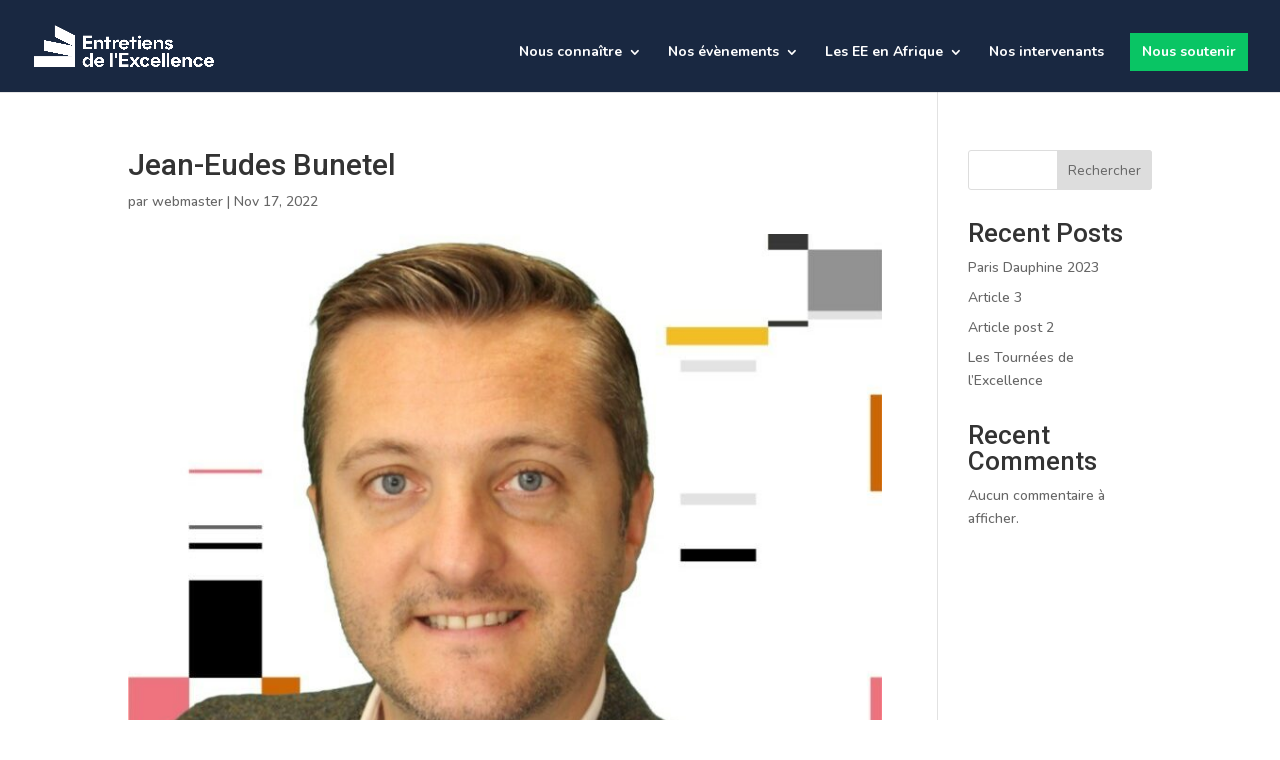

--- FILE ---
content_type: text/css; charset=utf-8
request_url: https://lesentretiens.org/wp-content/themes/Levupp/style.css?ver=4.27.4
body_size: 1547
content:
/*
Theme Name: Levupp
Description: Le thème enfant gâté
Author: Aaron Berrebi
Author URI: https://www.levupp.com
Template: Divi
Version: 1.3
*/

/*
 _    _____   ___   _ ___ ___  
| |  | __\ \ / / | | | _ \ _ \ 
| |__| _| \ V /| |_| |  _/  _/ 
|____|___| \_/  \___/|_| |_|

*/


/* 
** CENTRER DU CONTENU VERTICALEMENT 
*/

.lp-vcenter {
	display: flex;
	flex-direction: column;
	justify-content: center;
  	display: -webkit-box;
	display: -webkit-flex;
	display: -moz-box;
	display: -ms-flexbox;
	-webkit-box-orient: vertical;
	-webkit-box-direction: normal;
	-webkit-flex-direction: column;
	 -moz-box-orient: vertical;
	 -moz-box-direction: normal;
	  -ms-flex-direction: column;
	-webkit-box-pack: center;
	-webkit-justify-content: center;
	-moz-box-pack: center;
	-ms-flex-pack: center;
}


/*
** INVERSER LE SENS DES COLONNES SUR MOBILE (METTRE LES CLASSES DANS ROW ET SECTION)
*/

@media only screen and (max-width : 980px) {
	.lp-mobile-reverse-section, .lp-mobile-reverse-row, .lp-mobile-reverse {
		display: -webkit-flex;
		display: -ms-flex;
		display: flex;
		-webkit-flex-direction: column-reverse;
		-ms-flex-direction: column-reverse;
		flex-direction: column-reverse;
	}
}


/*
** MENU MOBILE : en pleine largeur et le hamburger devient une croix pour fermer
*/

.et_mobile_menu {
	margin-left: -30px;
	padding: 5%;
	width: calc( 100% + 60px);
}

.mobile_nav.opened .mobile_menu_bar:before {
	content: "\4d";
}


/* 
** AUGMENTER LA LARGEUR CHAMP RÉSULTAT CAPTCHA 
** Parfois, suivant la taille du texte, certains chiffres du résultat sont masqués
*/
.et_pb_contact_right p input {
	max-width: 50px;
}


/*
** METTRE EXPOSANTS ET INDICES À LA BONNE TAILLE
** Généralement, ils sont bien trop gros…
*/
sup, sub {
    font-size: 70%;
}




/************************************* GRAVITY FORMS *******************************************/
.gform_wrapper input[type=text],
.gform_wrapper textarea {
  background: #eee;
  border: none;
  border-radius: 0;
  color: #999 !important;
  padding: 15px !important;
}
.gform_wrapper .gform_page_footer{
  justify-content: flex-end;
  display: flex;
  flex-flow: row wrap;
}



/*** BUTTON STYLING ***/
.gform_wrapper .gform_page_footer input.button {
  display: inline-block;
  padding: 12px 20px !important;
  margin-right: 20px !important;
  font-weight: 600;
  text-align:center;
  font-size: 16px !important;
  color: #222222!important;
  border: solid #343434 6px!important;
  text-transform: uppercase!important;
  cursor:pointer;
  background-color:transparent;
  transition: all 300ms ease 0ms;
}
/*** BUTTON HOVER STYLING ***/
.gform_wrapper input.button:hover {
  background: rgba(0,0,0,0.2);
  border-color: transparent!important;
}
.gform_wrapper input.button {
   display: inline-block;
  padding: 12px 20px !important;
  margin-right: 20px !important;
  font-weight: 600;
  text-align:center;
  font-size: 16px !important;
  color: #222222!important;
  border: solid #343434 4px!important;
  text-transform: uppercase!important;
  cursor:pointer;
  background-color:transparent;
  transition: all 300ms ease 0ms;
}

.gform_wrapper .gform_ajax_spinner{
  height:100%
}

/*** TITRES ***/
.gform_wrapper .top_label .gfield_label, .gform_wrapper legend.gfield_label {
  display: -moz-inline-stack;
  display: inline-block;
  line-height: 1.3;
  clear: both;
  /* float: initial; */
  text-align: center;
  text-transform: uppercase;
  font-size: 18px;
}

/*** SELECT ***/

.gform_wrapper .ginput_container_select{
  cursor: pointer;
}

.gform_wrapper span.ginput_total{
	font-size: 30px;
}

.gform_wrapper input.button.gform_button_select_files {
    border: solid 4px;
    border-radius: 0px;
	transition: all 300ms ease 0ms;
}
.gform_wrapper .gf_step span.gf_step_label, .gform_wrapper .gf_step span.gf_step_number {
    text-transform: uppercase;
}
.gform_wrapper h2{
	font-size: 1.825em !important;
}
.gform_wrapper .gravity-tooltip {
    height: 16px;
    width: 16px;
}
.gform_wrapper .gform_title{
	display:none;	
}	


/************************************* FIN GRAVITY FORMS *******************************************/


--- FILE ---
content_type: text/css; charset=utf-8
request_url: https://lesentretiens.org/wp-content/et-cache/2236/et-core-unified-cpt-tb-120-2236.min.css?ver=1758283978
body_size: 591
content:
.et_pb_section_0_tb_footer.et_pb_section{padding-bottom:0px}.et_pb_image_0_tb_footer{margin-bottom:0.7em!important;max-width:200px;text-align:center}.et_pb_text_0_tb_footer.et_pb_text{color:#000000!important}.et_pb_text_0_tb_footer{line-height:1em;font-size:12px;line-height:1em;margin-bottom:1em!important}.et_pb_text_0_tb_footer h2,.et_pb_text_1_tb_footer h2,.et_pb_text_2_tb_footer h2,.et_pb_text_3_tb_footer h2{font-weight:800;font-size:35px;color:#192841!important}.et_pb_social_media_follow_0_tb_footer li.et_pb_social_icon a.icon:before{color:#FFFFFF}.et_pb_social_media_follow_0_tb_footer li a.icon:before{font-size:15px;line-height:30px;height:30px;width:30px}.et_pb_social_media_follow_0_tb_footer li a.icon{height:30px;width:30px}.et_pb_text_1_tb_footer.et_pb_text,.et_pb_text_1_tb_footer.et_pb_text a,.et_pb_text_2_tb_footer.et_pb_text{color:#00001E!important}.et_pb_text_1_tb_footer{font-weight:700}.et_pb_text_1_tb_footer a,.et_pb_text_2_tb_footer a{text-decoration:underline;-webkit-text-decoration-color:#00B4E6;text-decoration-color:#00B4E6}.et_pb_text_2_tb_footer{font-weight:600}.et_pb_text_2_tb_footer.et_pb_text a,.et_pb_text_3_tb_footer.et_pb_text{color:#192841!important}.et_pb_row_1_tb_footer{border-bottom-color:rgba(25,40,65,0.22)}body #page-container .et_pb_section .et_pb_button_0_tb_footer{color:#192841!important;border-radius:0px;font-size:16px}body #page-container .et_pb_section .et_pb_button_0_tb_footer:hover{color:#192841!important;background-image:initial;background-color:#B4F5FF}body #page-container .et_pb_section .et_pb_button_0_tb_footer,body #page-container .et_pb_section .et_pb_button_0_tb_footer:hover{padding:0.3em 1em!important}body #page-container .et_pb_section .et_pb_button_0_tb_footer:before,body #page-container .et_pb_section .et_pb_button_0_tb_footer:after{display:none!important}.et_pb_button_0_tb_footer{transition:color 300ms ease 0ms,background-color 300ms ease 0ms}.et_pb_button_0_tb_footer,.et_pb_button_0_tb_footer:after{transition:all 300ms ease 0ms}.et_pb_divider_0_tb_footer{margin-bottom:0px!important}.et_pb_divider_0_tb_footer:before{border-top-color:#00B4E6;border-top-width:2px}.et_pb_text_3_tb_footer{line-height:1.5em;line-height:1.5em}.et_pb_social_media_follow_network_0_tb_footer a.icon,.et_pb_social_media_follow_network_1_tb_footer a.icon,.et_pb_social_media_follow_network_2_tb_footer a.icon,.et_pb_social_media_follow_network_3_tb_footer a.icon,.et_pb_social_media_follow_network_4_tb_footer a.icon{background-color:#00B4E6!important}@media only screen and (max-width:980px){.et_pb_image_0_tb_footer .et_pb_image_wrap img{width:auto}.et_pb_row_1_tb_footer{border-bottom-color:rgba(25,40,65,0.22)}}@media only screen and (max-width:767px){.et_pb_image_0_tb_footer .et_pb_image_wrap img{width:auto}.et_pb_row_1_tb_footer{border-bottom-color:rgba(25,40,65,0.22)}}